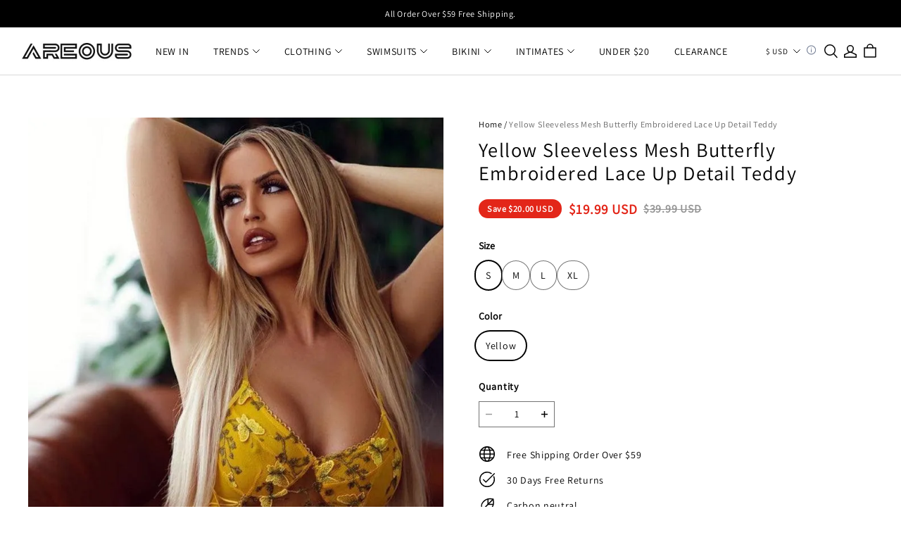

--- FILE ---
content_type: application/javascript; charset=utf-8
request_url: https://layout-assets-combo-virginia.myshopline.com/combo?md5=65809aae826597a04bbeb09e4318460a
body_size: 2056
content:
window.SLM = window.SLM || {};
window.SLM['theme-shared/utils/emailReg.js'] = window.SLM['theme-shared/utils/emailReg.js'] || function () {
  const _exports = {};
  const EMAIL_VALID_REGEXP = /^[0-9a-zA-Z\+]+[0-9a-zA-Z\.\-\+\_]*[0-9a-zA-Z\+]+@[0-9a-zA-Z\u4e00-\u9fa5]+(\-?[0-9a-zA-Z\u4e00-\u9fa5]+)*(\.[0-9a-zA-Z\u4e00-\u9fa5]+)+$|^[0-9a-zA-Z\+]+[0-9a-zA-Z\.\-\+\_]*[0-9a-zA-Z\+]+@[0-9a-zA-Z\u4e00-\u9fa5]+(\-?[0-9a-zA-Z\u4e00-\u9fa5]+)*(\.[0-9a-zA-Z\u4e00-\u9fa5]+\-[0-9a-zA-Z\u4e00-\u9fa5]+)+$|^[0-9a-zA-Z\+]+[0-9a-zA-Z\.\-\+\_]*[0-9a-zA-Z\+]+@[0-9a-zA-Z\u4e00-\u9fa5]+(\-?[0-9a-zA-Z\u4e00-\u9fa5]+)*(\.[0-9a-zA-Z\u4e00-\u9fa5]+(\-[0-9a-zA-Z\u4e00-\u9fa5]+)*)+$|^[0-9a-zA-Z\+]+@[0-9a-zA-Z\u4e00-\u9fa5]+(\-?[0-9a-zA-Z\u4e00-\u9fa5]+)*(\.[0-9a-zA-Z\u4e00-\u9fa5]+)+$|^[0-9a-zA-Z\+]+@[0-9a-zA-Z\u4e00-\u9fa5]+(\-?[0-9a-zA-Z\u4e00-\u9fa5]+)*(\.[0-9a-zA-Z\u4e00-\u9fa5]+\-[0-9a-zA-Z\u4e00-\u9fa5]+)+$|^[0-9a-zA-Z\+]+@[0-9a-zA-Z\u4e00-\u9fa5]+(\-?[0-9a-zA-Z\u4e00-\u9fa5]+)*(\.[0-9a-zA-Z\u4e00-\u9fa5]+(\-[0-9a-zA-Z\u4e00-\u9fa5]+)*)+$/;
  _exports.EMAIL_VALID_REGEXP = EMAIL_VALID_REGEXP;
  return _exports;
}();
window.SLM = window.SLM || {};
window.SLM['commons/utils/checkEmail.js'] = window.SLM['commons/utils/checkEmail.js'] || function () {
  const _exports = {};
  const { EMAIL_VALID_REGEXP } = window['SLM']['theme-shared/utils/emailReg.js'];
  const checkEmail = email => {
    if (!EMAIL_VALID_REGEXP.test(String(email).toLowerCase())) {
      return 'regexp';
    }
    if (email && email.length > 50) {
      return 'length.over';
    }
    return true;
  };
  _exports.default = checkEmail;
  return _exports;
}();
window.SLM = window.SLM || {};
window.SLM['commons/components/dropdownList/index.js'] = window.SLM['commons/components/dropdownList/index.js'] || function () {
  const _exports = {};
  const { nullishCoalescingOperator } = window['SLM']['theme-shared/utils/syntax-patch.js'];
  const defaultOptions = {
    triggerClass: 'global-dropdown-list__head',
    dropdownListClass: 'global-dropdown-list__main',
    opendClass: 'is-open',
    closedClass: 'is-close'
  };
  class DropdownList {
    constructor(id) {
      this.id = id;
      this.options = {
        ...defaultOptions
      };
      this._initSelector();
    }
    get status() {
      return this._doActionWithCheck(() => {
        return this.container.hasClass(this.options.opendClass);
      }, false);
    }
    get disabled() {
      return this.container.attr('data-disabled') === 'true';
    }
    set disabled(disabled) {
      this.container.attr('data-disabled', String(!!disabled));
    }
    _initSelector() {
      const {
        id,
        options
      } = this;
      Object.assign(this, getTargetElement($(`#${id}`), options));
    }
    _doActionWithCheck(action, errorReturnValue) {
      if (this.container.length && this.trigger.length && this.dropdownList.length) {
        return action();
      }
      return nullishCoalescingOperator(errorReturnValue, this);
    }
    toggle(flag, effect = true) {
      return this._doActionWithCheck(() => {
        const {
          dropdownList,
          container,
          trigger,
          options
        } = this;
        const nowOptions = {
          ...options,
          trigger,
          container,
          dropdownList
        };
        if (effect) closeOtherReleased(nowOptions);
        toggle(nowOptions, flag);
      });
    }
  }
  function getTargetElement(container, options) {
    const {
      triggerClass,
      dropdownListClass
    } = options;
    const trigger = container.find(`.${triggerClass}`);
    const dropdownList = container.find(`.${dropdownListClass}`);
    return {
      container,
      trigger,
      dropdownList
    };
  }
  function toggle(options, flag) {
    const {
      container,
      dropdownList,
      opendClass,
      closedClass
    } = options;
    const isDisabled = container.attr('data-disabled') === 'true';
    const isOpen = flag == null ? !container.hasClass(opendClass) : flag;
    if (isDisabled) return;
    dropdownList.css('height', isOpen ? dropdownList.prop('scrollHeight') : '');
    if (isOpen) {
      container.addClass(opendClass).removeClass(closedClass);
    } else {
      container.addClass(closedClass).removeClass(opendClass);
    }
  }
  function closeOtherReleased(options) {
    const {
      container
    } = options;
    const attr = 'global-dropdown-list-related-id';
    const relatedId = container.data(attr);
    if (relatedId) {
      $(`[data-${attr}=${relatedId}]`).each((_idx, element) => {
        if (element === container[0]) return;
        toggle({
          ...options,
          ...getTargetElement($(element), options)
        }, false);
      });
    }
  }
  $(function () {
    function openHandler(event) {
      const trigger = $(event.currentTarget);
      const container = trigger.parent('.global-dropdown-list');
      const dropdownList = trigger.siblings('.global-dropdown-list__main');
      const options = {
        ...defaultOptions,
        relatedId: container.data('global-dropdown-list-related-id'),
        container,
        trigger,
        dropdownList
      };
      closeOtherReleased(options);
      toggle(options);
    }
    $('body').on('click', `.global-dropdown-list .${defaultOptions.triggerClass}`, openHandler);
  });
  _exports.default = DropdownList;
  return _exports;
}();
window.SLM = window.SLM || {};
window.SLM['stage/footer/index.js'] = window.SLM['stage/footer/index.js'] || function () {
  const _exports = {};
  const request = window['SLM']['theme-shared/utils/request.js'].default;
  const { t } = window['SLM']['theme-shared/utils/i18n.js'];
  const utils = window['SLM']['commons/utils/index.js'].default;
  const Base = window['SLM']['commons/base/BaseClass.js'].default;
  const checkEmail = window['SLM']['commons/utils/checkEmail.js'].default;
  const debounce = window['SLM']['commons/utils/debounce.js'].default;
  const Toast = window['SLM']['commons/components/toast/index.js'].default;
  const {
    listenPlatform
  } = utils.helper;
  class Footer extends Base {
    constructor() {
      super();
      this.config = {
        namespace: 'satge:footer'
      };
      this.$setNamespace(this.config.namespace);
      this.init();
      listenPlatform(() => {
        this.reset();
      });
    }
    init() {
      this.bindEvent();
      this.initMobileToolkit();
    }
    initMobileToolkit() {
      const $item = $('#stage-footer .j-locale-currency-flag');
      const $root = $('#stage-footer');
      const $localeBtn = $root.find('.j-locale-drawer-btn');
      const $countryBtn = $root.find('.j-country-drawer-btn');
      const locale_selector = $item.data('locale');
      const country_selector = $item.data('country');
      if (locale_selector) {
        $localeBtn.addClass('show');
      }
      if (country_selector) {
        $countryBtn.addClass('show');
      }
    }
    reset() {
      this.offEvent();
      this.init();
    }
    offEvent() {
      this.$off('click');
    }
    bindEvent() {
      this.bindSubscription();
    }
    bindSubscription() {
      const post = debounce(300, val => {
        const params = {
          subscribeAccountType: 'email',
          subscribeAccount: val,
          consentCollectedFrom: 'PageFooter'
        };
        const SLMemberPlugin = window.SLMemberPlugin || {};
        const memberReferralCode = SLMemberPlugin.memberReferralCode || {};
        const referralCode = memberReferralCode.value || null;
        if (referralCode) {
          params.referralCode = referralCode;
        }
        request.post('/user/front/users/footersub', params).then(res => {
          if (res.success) {
            Toast.init({
              content: t('general.footer.subscribe_success')
            });
          } else {
            Toast.init({
              content: t('general.footer.subscribe_format_error')
            });
          }
        }).catch(err => {
          Toast.init({
            content: t('general.footer.subscribe_format_error')
          });
        });
      });
      this.$on('click', '.footer__newsletter-btn', e => {
        const $input = $(e.currentTarget).parent().find('input');
        const value = $input.val();
        if (checkEmail(value) !== true) {
          Toast.init({
            content: t('general.footer.subscribe_format_error')
          });
          return;
        }
        post(value);
      });
    }
  }
  const instance = new Footer();
  $(document).on('shopline:section:load', () => {
    instance.reset();
  });
  return _exports;
}();